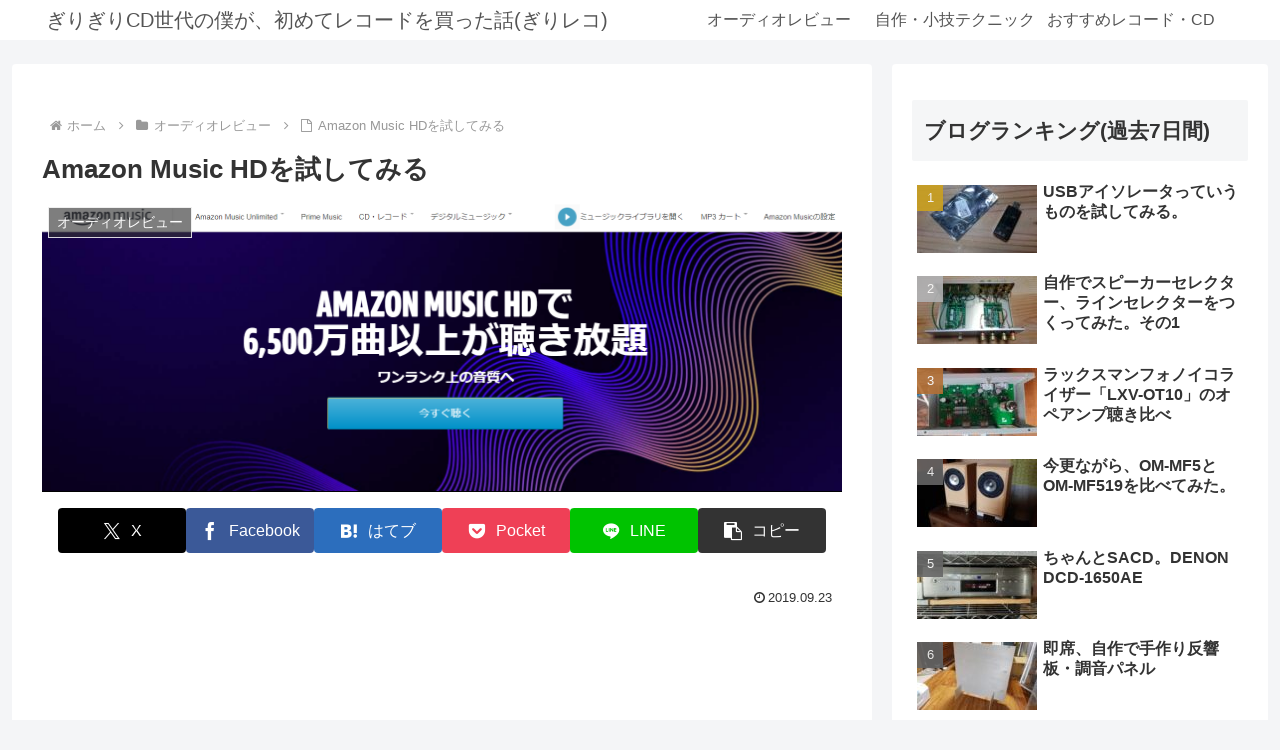

--- FILE ---
content_type: text/html; charset=utf-8
request_url: https://www.google.com/recaptcha/api2/anchor?ar=1&k=6Ld4XWAdAAAAAB1k87ZsdAE4EkOx9ItsViUu7eaj&co=aHR0cHM6Ly9hdWRpby55dXNoaW50b2thaS5jb206NDQz&hl=en&v=PoyoqOPhxBO7pBk68S4YbpHZ&size=invisible&anchor-ms=20000&execute-ms=30000&cb=tay90r9dnzbx
body_size: 48824
content:
<!DOCTYPE HTML><html dir="ltr" lang="en"><head><meta http-equiv="Content-Type" content="text/html; charset=UTF-8">
<meta http-equiv="X-UA-Compatible" content="IE=edge">
<title>reCAPTCHA</title>
<style type="text/css">
/* cyrillic-ext */
@font-face {
  font-family: 'Roboto';
  font-style: normal;
  font-weight: 400;
  font-stretch: 100%;
  src: url(//fonts.gstatic.com/s/roboto/v48/KFO7CnqEu92Fr1ME7kSn66aGLdTylUAMa3GUBHMdazTgWw.woff2) format('woff2');
  unicode-range: U+0460-052F, U+1C80-1C8A, U+20B4, U+2DE0-2DFF, U+A640-A69F, U+FE2E-FE2F;
}
/* cyrillic */
@font-face {
  font-family: 'Roboto';
  font-style: normal;
  font-weight: 400;
  font-stretch: 100%;
  src: url(//fonts.gstatic.com/s/roboto/v48/KFO7CnqEu92Fr1ME7kSn66aGLdTylUAMa3iUBHMdazTgWw.woff2) format('woff2');
  unicode-range: U+0301, U+0400-045F, U+0490-0491, U+04B0-04B1, U+2116;
}
/* greek-ext */
@font-face {
  font-family: 'Roboto';
  font-style: normal;
  font-weight: 400;
  font-stretch: 100%;
  src: url(//fonts.gstatic.com/s/roboto/v48/KFO7CnqEu92Fr1ME7kSn66aGLdTylUAMa3CUBHMdazTgWw.woff2) format('woff2');
  unicode-range: U+1F00-1FFF;
}
/* greek */
@font-face {
  font-family: 'Roboto';
  font-style: normal;
  font-weight: 400;
  font-stretch: 100%;
  src: url(//fonts.gstatic.com/s/roboto/v48/KFO7CnqEu92Fr1ME7kSn66aGLdTylUAMa3-UBHMdazTgWw.woff2) format('woff2');
  unicode-range: U+0370-0377, U+037A-037F, U+0384-038A, U+038C, U+038E-03A1, U+03A3-03FF;
}
/* math */
@font-face {
  font-family: 'Roboto';
  font-style: normal;
  font-weight: 400;
  font-stretch: 100%;
  src: url(//fonts.gstatic.com/s/roboto/v48/KFO7CnqEu92Fr1ME7kSn66aGLdTylUAMawCUBHMdazTgWw.woff2) format('woff2');
  unicode-range: U+0302-0303, U+0305, U+0307-0308, U+0310, U+0312, U+0315, U+031A, U+0326-0327, U+032C, U+032F-0330, U+0332-0333, U+0338, U+033A, U+0346, U+034D, U+0391-03A1, U+03A3-03A9, U+03B1-03C9, U+03D1, U+03D5-03D6, U+03F0-03F1, U+03F4-03F5, U+2016-2017, U+2034-2038, U+203C, U+2040, U+2043, U+2047, U+2050, U+2057, U+205F, U+2070-2071, U+2074-208E, U+2090-209C, U+20D0-20DC, U+20E1, U+20E5-20EF, U+2100-2112, U+2114-2115, U+2117-2121, U+2123-214F, U+2190, U+2192, U+2194-21AE, U+21B0-21E5, U+21F1-21F2, U+21F4-2211, U+2213-2214, U+2216-22FF, U+2308-230B, U+2310, U+2319, U+231C-2321, U+2336-237A, U+237C, U+2395, U+239B-23B7, U+23D0, U+23DC-23E1, U+2474-2475, U+25AF, U+25B3, U+25B7, U+25BD, U+25C1, U+25CA, U+25CC, U+25FB, U+266D-266F, U+27C0-27FF, U+2900-2AFF, U+2B0E-2B11, U+2B30-2B4C, U+2BFE, U+3030, U+FF5B, U+FF5D, U+1D400-1D7FF, U+1EE00-1EEFF;
}
/* symbols */
@font-face {
  font-family: 'Roboto';
  font-style: normal;
  font-weight: 400;
  font-stretch: 100%;
  src: url(//fonts.gstatic.com/s/roboto/v48/KFO7CnqEu92Fr1ME7kSn66aGLdTylUAMaxKUBHMdazTgWw.woff2) format('woff2');
  unicode-range: U+0001-000C, U+000E-001F, U+007F-009F, U+20DD-20E0, U+20E2-20E4, U+2150-218F, U+2190, U+2192, U+2194-2199, U+21AF, U+21E6-21F0, U+21F3, U+2218-2219, U+2299, U+22C4-22C6, U+2300-243F, U+2440-244A, U+2460-24FF, U+25A0-27BF, U+2800-28FF, U+2921-2922, U+2981, U+29BF, U+29EB, U+2B00-2BFF, U+4DC0-4DFF, U+FFF9-FFFB, U+10140-1018E, U+10190-1019C, U+101A0, U+101D0-101FD, U+102E0-102FB, U+10E60-10E7E, U+1D2C0-1D2D3, U+1D2E0-1D37F, U+1F000-1F0FF, U+1F100-1F1AD, U+1F1E6-1F1FF, U+1F30D-1F30F, U+1F315, U+1F31C, U+1F31E, U+1F320-1F32C, U+1F336, U+1F378, U+1F37D, U+1F382, U+1F393-1F39F, U+1F3A7-1F3A8, U+1F3AC-1F3AF, U+1F3C2, U+1F3C4-1F3C6, U+1F3CA-1F3CE, U+1F3D4-1F3E0, U+1F3ED, U+1F3F1-1F3F3, U+1F3F5-1F3F7, U+1F408, U+1F415, U+1F41F, U+1F426, U+1F43F, U+1F441-1F442, U+1F444, U+1F446-1F449, U+1F44C-1F44E, U+1F453, U+1F46A, U+1F47D, U+1F4A3, U+1F4B0, U+1F4B3, U+1F4B9, U+1F4BB, U+1F4BF, U+1F4C8-1F4CB, U+1F4D6, U+1F4DA, U+1F4DF, U+1F4E3-1F4E6, U+1F4EA-1F4ED, U+1F4F7, U+1F4F9-1F4FB, U+1F4FD-1F4FE, U+1F503, U+1F507-1F50B, U+1F50D, U+1F512-1F513, U+1F53E-1F54A, U+1F54F-1F5FA, U+1F610, U+1F650-1F67F, U+1F687, U+1F68D, U+1F691, U+1F694, U+1F698, U+1F6AD, U+1F6B2, U+1F6B9-1F6BA, U+1F6BC, U+1F6C6-1F6CF, U+1F6D3-1F6D7, U+1F6E0-1F6EA, U+1F6F0-1F6F3, U+1F6F7-1F6FC, U+1F700-1F7FF, U+1F800-1F80B, U+1F810-1F847, U+1F850-1F859, U+1F860-1F887, U+1F890-1F8AD, U+1F8B0-1F8BB, U+1F8C0-1F8C1, U+1F900-1F90B, U+1F93B, U+1F946, U+1F984, U+1F996, U+1F9E9, U+1FA00-1FA6F, U+1FA70-1FA7C, U+1FA80-1FA89, U+1FA8F-1FAC6, U+1FACE-1FADC, U+1FADF-1FAE9, U+1FAF0-1FAF8, U+1FB00-1FBFF;
}
/* vietnamese */
@font-face {
  font-family: 'Roboto';
  font-style: normal;
  font-weight: 400;
  font-stretch: 100%;
  src: url(//fonts.gstatic.com/s/roboto/v48/KFO7CnqEu92Fr1ME7kSn66aGLdTylUAMa3OUBHMdazTgWw.woff2) format('woff2');
  unicode-range: U+0102-0103, U+0110-0111, U+0128-0129, U+0168-0169, U+01A0-01A1, U+01AF-01B0, U+0300-0301, U+0303-0304, U+0308-0309, U+0323, U+0329, U+1EA0-1EF9, U+20AB;
}
/* latin-ext */
@font-face {
  font-family: 'Roboto';
  font-style: normal;
  font-weight: 400;
  font-stretch: 100%;
  src: url(//fonts.gstatic.com/s/roboto/v48/KFO7CnqEu92Fr1ME7kSn66aGLdTylUAMa3KUBHMdazTgWw.woff2) format('woff2');
  unicode-range: U+0100-02BA, U+02BD-02C5, U+02C7-02CC, U+02CE-02D7, U+02DD-02FF, U+0304, U+0308, U+0329, U+1D00-1DBF, U+1E00-1E9F, U+1EF2-1EFF, U+2020, U+20A0-20AB, U+20AD-20C0, U+2113, U+2C60-2C7F, U+A720-A7FF;
}
/* latin */
@font-face {
  font-family: 'Roboto';
  font-style: normal;
  font-weight: 400;
  font-stretch: 100%;
  src: url(//fonts.gstatic.com/s/roboto/v48/KFO7CnqEu92Fr1ME7kSn66aGLdTylUAMa3yUBHMdazQ.woff2) format('woff2');
  unicode-range: U+0000-00FF, U+0131, U+0152-0153, U+02BB-02BC, U+02C6, U+02DA, U+02DC, U+0304, U+0308, U+0329, U+2000-206F, U+20AC, U+2122, U+2191, U+2193, U+2212, U+2215, U+FEFF, U+FFFD;
}
/* cyrillic-ext */
@font-face {
  font-family: 'Roboto';
  font-style: normal;
  font-weight: 500;
  font-stretch: 100%;
  src: url(//fonts.gstatic.com/s/roboto/v48/KFO7CnqEu92Fr1ME7kSn66aGLdTylUAMa3GUBHMdazTgWw.woff2) format('woff2');
  unicode-range: U+0460-052F, U+1C80-1C8A, U+20B4, U+2DE0-2DFF, U+A640-A69F, U+FE2E-FE2F;
}
/* cyrillic */
@font-face {
  font-family: 'Roboto';
  font-style: normal;
  font-weight: 500;
  font-stretch: 100%;
  src: url(//fonts.gstatic.com/s/roboto/v48/KFO7CnqEu92Fr1ME7kSn66aGLdTylUAMa3iUBHMdazTgWw.woff2) format('woff2');
  unicode-range: U+0301, U+0400-045F, U+0490-0491, U+04B0-04B1, U+2116;
}
/* greek-ext */
@font-face {
  font-family: 'Roboto';
  font-style: normal;
  font-weight: 500;
  font-stretch: 100%;
  src: url(//fonts.gstatic.com/s/roboto/v48/KFO7CnqEu92Fr1ME7kSn66aGLdTylUAMa3CUBHMdazTgWw.woff2) format('woff2');
  unicode-range: U+1F00-1FFF;
}
/* greek */
@font-face {
  font-family: 'Roboto';
  font-style: normal;
  font-weight: 500;
  font-stretch: 100%;
  src: url(//fonts.gstatic.com/s/roboto/v48/KFO7CnqEu92Fr1ME7kSn66aGLdTylUAMa3-UBHMdazTgWw.woff2) format('woff2');
  unicode-range: U+0370-0377, U+037A-037F, U+0384-038A, U+038C, U+038E-03A1, U+03A3-03FF;
}
/* math */
@font-face {
  font-family: 'Roboto';
  font-style: normal;
  font-weight: 500;
  font-stretch: 100%;
  src: url(//fonts.gstatic.com/s/roboto/v48/KFO7CnqEu92Fr1ME7kSn66aGLdTylUAMawCUBHMdazTgWw.woff2) format('woff2');
  unicode-range: U+0302-0303, U+0305, U+0307-0308, U+0310, U+0312, U+0315, U+031A, U+0326-0327, U+032C, U+032F-0330, U+0332-0333, U+0338, U+033A, U+0346, U+034D, U+0391-03A1, U+03A3-03A9, U+03B1-03C9, U+03D1, U+03D5-03D6, U+03F0-03F1, U+03F4-03F5, U+2016-2017, U+2034-2038, U+203C, U+2040, U+2043, U+2047, U+2050, U+2057, U+205F, U+2070-2071, U+2074-208E, U+2090-209C, U+20D0-20DC, U+20E1, U+20E5-20EF, U+2100-2112, U+2114-2115, U+2117-2121, U+2123-214F, U+2190, U+2192, U+2194-21AE, U+21B0-21E5, U+21F1-21F2, U+21F4-2211, U+2213-2214, U+2216-22FF, U+2308-230B, U+2310, U+2319, U+231C-2321, U+2336-237A, U+237C, U+2395, U+239B-23B7, U+23D0, U+23DC-23E1, U+2474-2475, U+25AF, U+25B3, U+25B7, U+25BD, U+25C1, U+25CA, U+25CC, U+25FB, U+266D-266F, U+27C0-27FF, U+2900-2AFF, U+2B0E-2B11, U+2B30-2B4C, U+2BFE, U+3030, U+FF5B, U+FF5D, U+1D400-1D7FF, U+1EE00-1EEFF;
}
/* symbols */
@font-face {
  font-family: 'Roboto';
  font-style: normal;
  font-weight: 500;
  font-stretch: 100%;
  src: url(//fonts.gstatic.com/s/roboto/v48/KFO7CnqEu92Fr1ME7kSn66aGLdTylUAMaxKUBHMdazTgWw.woff2) format('woff2');
  unicode-range: U+0001-000C, U+000E-001F, U+007F-009F, U+20DD-20E0, U+20E2-20E4, U+2150-218F, U+2190, U+2192, U+2194-2199, U+21AF, U+21E6-21F0, U+21F3, U+2218-2219, U+2299, U+22C4-22C6, U+2300-243F, U+2440-244A, U+2460-24FF, U+25A0-27BF, U+2800-28FF, U+2921-2922, U+2981, U+29BF, U+29EB, U+2B00-2BFF, U+4DC0-4DFF, U+FFF9-FFFB, U+10140-1018E, U+10190-1019C, U+101A0, U+101D0-101FD, U+102E0-102FB, U+10E60-10E7E, U+1D2C0-1D2D3, U+1D2E0-1D37F, U+1F000-1F0FF, U+1F100-1F1AD, U+1F1E6-1F1FF, U+1F30D-1F30F, U+1F315, U+1F31C, U+1F31E, U+1F320-1F32C, U+1F336, U+1F378, U+1F37D, U+1F382, U+1F393-1F39F, U+1F3A7-1F3A8, U+1F3AC-1F3AF, U+1F3C2, U+1F3C4-1F3C6, U+1F3CA-1F3CE, U+1F3D4-1F3E0, U+1F3ED, U+1F3F1-1F3F3, U+1F3F5-1F3F7, U+1F408, U+1F415, U+1F41F, U+1F426, U+1F43F, U+1F441-1F442, U+1F444, U+1F446-1F449, U+1F44C-1F44E, U+1F453, U+1F46A, U+1F47D, U+1F4A3, U+1F4B0, U+1F4B3, U+1F4B9, U+1F4BB, U+1F4BF, U+1F4C8-1F4CB, U+1F4D6, U+1F4DA, U+1F4DF, U+1F4E3-1F4E6, U+1F4EA-1F4ED, U+1F4F7, U+1F4F9-1F4FB, U+1F4FD-1F4FE, U+1F503, U+1F507-1F50B, U+1F50D, U+1F512-1F513, U+1F53E-1F54A, U+1F54F-1F5FA, U+1F610, U+1F650-1F67F, U+1F687, U+1F68D, U+1F691, U+1F694, U+1F698, U+1F6AD, U+1F6B2, U+1F6B9-1F6BA, U+1F6BC, U+1F6C6-1F6CF, U+1F6D3-1F6D7, U+1F6E0-1F6EA, U+1F6F0-1F6F3, U+1F6F7-1F6FC, U+1F700-1F7FF, U+1F800-1F80B, U+1F810-1F847, U+1F850-1F859, U+1F860-1F887, U+1F890-1F8AD, U+1F8B0-1F8BB, U+1F8C0-1F8C1, U+1F900-1F90B, U+1F93B, U+1F946, U+1F984, U+1F996, U+1F9E9, U+1FA00-1FA6F, U+1FA70-1FA7C, U+1FA80-1FA89, U+1FA8F-1FAC6, U+1FACE-1FADC, U+1FADF-1FAE9, U+1FAF0-1FAF8, U+1FB00-1FBFF;
}
/* vietnamese */
@font-face {
  font-family: 'Roboto';
  font-style: normal;
  font-weight: 500;
  font-stretch: 100%;
  src: url(//fonts.gstatic.com/s/roboto/v48/KFO7CnqEu92Fr1ME7kSn66aGLdTylUAMa3OUBHMdazTgWw.woff2) format('woff2');
  unicode-range: U+0102-0103, U+0110-0111, U+0128-0129, U+0168-0169, U+01A0-01A1, U+01AF-01B0, U+0300-0301, U+0303-0304, U+0308-0309, U+0323, U+0329, U+1EA0-1EF9, U+20AB;
}
/* latin-ext */
@font-face {
  font-family: 'Roboto';
  font-style: normal;
  font-weight: 500;
  font-stretch: 100%;
  src: url(//fonts.gstatic.com/s/roboto/v48/KFO7CnqEu92Fr1ME7kSn66aGLdTylUAMa3KUBHMdazTgWw.woff2) format('woff2');
  unicode-range: U+0100-02BA, U+02BD-02C5, U+02C7-02CC, U+02CE-02D7, U+02DD-02FF, U+0304, U+0308, U+0329, U+1D00-1DBF, U+1E00-1E9F, U+1EF2-1EFF, U+2020, U+20A0-20AB, U+20AD-20C0, U+2113, U+2C60-2C7F, U+A720-A7FF;
}
/* latin */
@font-face {
  font-family: 'Roboto';
  font-style: normal;
  font-weight: 500;
  font-stretch: 100%;
  src: url(//fonts.gstatic.com/s/roboto/v48/KFO7CnqEu92Fr1ME7kSn66aGLdTylUAMa3yUBHMdazQ.woff2) format('woff2');
  unicode-range: U+0000-00FF, U+0131, U+0152-0153, U+02BB-02BC, U+02C6, U+02DA, U+02DC, U+0304, U+0308, U+0329, U+2000-206F, U+20AC, U+2122, U+2191, U+2193, U+2212, U+2215, U+FEFF, U+FFFD;
}
/* cyrillic-ext */
@font-face {
  font-family: 'Roboto';
  font-style: normal;
  font-weight: 900;
  font-stretch: 100%;
  src: url(//fonts.gstatic.com/s/roboto/v48/KFO7CnqEu92Fr1ME7kSn66aGLdTylUAMa3GUBHMdazTgWw.woff2) format('woff2');
  unicode-range: U+0460-052F, U+1C80-1C8A, U+20B4, U+2DE0-2DFF, U+A640-A69F, U+FE2E-FE2F;
}
/* cyrillic */
@font-face {
  font-family: 'Roboto';
  font-style: normal;
  font-weight: 900;
  font-stretch: 100%;
  src: url(//fonts.gstatic.com/s/roboto/v48/KFO7CnqEu92Fr1ME7kSn66aGLdTylUAMa3iUBHMdazTgWw.woff2) format('woff2');
  unicode-range: U+0301, U+0400-045F, U+0490-0491, U+04B0-04B1, U+2116;
}
/* greek-ext */
@font-face {
  font-family: 'Roboto';
  font-style: normal;
  font-weight: 900;
  font-stretch: 100%;
  src: url(//fonts.gstatic.com/s/roboto/v48/KFO7CnqEu92Fr1ME7kSn66aGLdTylUAMa3CUBHMdazTgWw.woff2) format('woff2');
  unicode-range: U+1F00-1FFF;
}
/* greek */
@font-face {
  font-family: 'Roboto';
  font-style: normal;
  font-weight: 900;
  font-stretch: 100%;
  src: url(//fonts.gstatic.com/s/roboto/v48/KFO7CnqEu92Fr1ME7kSn66aGLdTylUAMa3-UBHMdazTgWw.woff2) format('woff2');
  unicode-range: U+0370-0377, U+037A-037F, U+0384-038A, U+038C, U+038E-03A1, U+03A3-03FF;
}
/* math */
@font-face {
  font-family: 'Roboto';
  font-style: normal;
  font-weight: 900;
  font-stretch: 100%;
  src: url(//fonts.gstatic.com/s/roboto/v48/KFO7CnqEu92Fr1ME7kSn66aGLdTylUAMawCUBHMdazTgWw.woff2) format('woff2');
  unicode-range: U+0302-0303, U+0305, U+0307-0308, U+0310, U+0312, U+0315, U+031A, U+0326-0327, U+032C, U+032F-0330, U+0332-0333, U+0338, U+033A, U+0346, U+034D, U+0391-03A1, U+03A3-03A9, U+03B1-03C9, U+03D1, U+03D5-03D6, U+03F0-03F1, U+03F4-03F5, U+2016-2017, U+2034-2038, U+203C, U+2040, U+2043, U+2047, U+2050, U+2057, U+205F, U+2070-2071, U+2074-208E, U+2090-209C, U+20D0-20DC, U+20E1, U+20E5-20EF, U+2100-2112, U+2114-2115, U+2117-2121, U+2123-214F, U+2190, U+2192, U+2194-21AE, U+21B0-21E5, U+21F1-21F2, U+21F4-2211, U+2213-2214, U+2216-22FF, U+2308-230B, U+2310, U+2319, U+231C-2321, U+2336-237A, U+237C, U+2395, U+239B-23B7, U+23D0, U+23DC-23E1, U+2474-2475, U+25AF, U+25B3, U+25B7, U+25BD, U+25C1, U+25CA, U+25CC, U+25FB, U+266D-266F, U+27C0-27FF, U+2900-2AFF, U+2B0E-2B11, U+2B30-2B4C, U+2BFE, U+3030, U+FF5B, U+FF5D, U+1D400-1D7FF, U+1EE00-1EEFF;
}
/* symbols */
@font-face {
  font-family: 'Roboto';
  font-style: normal;
  font-weight: 900;
  font-stretch: 100%;
  src: url(//fonts.gstatic.com/s/roboto/v48/KFO7CnqEu92Fr1ME7kSn66aGLdTylUAMaxKUBHMdazTgWw.woff2) format('woff2');
  unicode-range: U+0001-000C, U+000E-001F, U+007F-009F, U+20DD-20E0, U+20E2-20E4, U+2150-218F, U+2190, U+2192, U+2194-2199, U+21AF, U+21E6-21F0, U+21F3, U+2218-2219, U+2299, U+22C4-22C6, U+2300-243F, U+2440-244A, U+2460-24FF, U+25A0-27BF, U+2800-28FF, U+2921-2922, U+2981, U+29BF, U+29EB, U+2B00-2BFF, U+4DC0-4DFF, U+FFF9-FFFB, U+10140-1018E, U+10190-1019C, U+101A0, U+101D0-101FD, U+102E0-102FB, U+10E60-10E7E, U+1D2C0-1D2D3, U+1D2E0-1D37F, U+1F000-1F0FF, U+1F100-1F1AD, U+1F1E6-1F1FF, U+1F30D-1F30F, U+1F315, U+1F31C, U+1F31E, U+1F320-1F32C, U+1F336, U+1F378, U+1F37D, U+1F382, U+1F393-1F39F, U+1F3A7-1F3A8, U+1F3AC-1F3AF, U+1F3C2, U+1F3C4-1F3C6, U+1F3CA-1F3CE, U+1F3D4-1F3E0, U+1F3ED, U+1F3F1-1F3F3, U+1F3F5-1F3F7, U+1F408, U+1F415, U+1F41F, U+1F426, U+1F43F, U+1F441-1F442, U+1F444, U+1F446-1F449, U+1F44C-1F44E, U+1F453, U+1F46A, U+1F47D, U+1F4A3, U+1F4B0, U+1F4B3, U+1F4B9, U+1F4BB, U+1F4BF, U+1F4C8-1F4CB, U+1F4D6, U+1F4DA, U+1F4DF, U+1F4E3-1F4E6, U+1F4EA-1F4ED, U+1F4F7, U+1F4F9-1F4FB, U+1F4FD-1F4FE, U+1F503, U+1F507-1F50B, U+1F50D, U+1F512-1F513, U+1F53E-1F54A, U+1F54F-1F5FA, U+1F610, U+1F650-1F67F, U+1F687, U+1F68D, U+1F691, U+1F694, U+1F698, U+1F6AD, U+1F6B2, U+1F6B9-1F6BA, U+1F6BC, U+1F6C6-1F6CF, U+1F6D3-1F6D7, U+1F6E0-1F6EA, U+1F6F0-1F6F3, U+1F6F7-1F6FC, U+1F700-1F7FF, U+1F800-1F80B, U+1F810-1F847, U+1F850-1F859, U+1F860-1F887, U+1F890-1F8AD, U+1F8B0-1F8BB, U+1F8C0-1F8C1, U+1F900-1F90B, U+1F93B, U+1F946, U+1F984, U+1F996, U+1F9E9, U+1FA00-1FA6F, U+1FA70-1FA7C, U+1FA80-1FA89, U+1FA8F-1FAC6, U+1FACE-1FADC, U+1FADF-1FAE9, U+1FAF0-1FAF8, U+1FB00-1FBFF;
}
/* vietnamese */
@font-face {
  font-family: 'Roboto';
  font-style: normal;
  font-weight: 900;
  font-stretch: 100%;
  src: url(//fonts.gstatic.com/s/roboto/v48/KFO7CnqEu92Fr1ME7kSn66aGLdTylUAMa3OUBHMdazTgWw.woff2) format('woff2');
  unicode-range: U+0102-0103, U+0110-0111, U+0128-0129, U+0168-0169, U+01A0-01A1, U+01AF-01B0, U+0300-0301, U+0303-0304, U+0308-0309, U+0323, U+0329, U+1EA0-1EF9, U+20AB;
}
/* latin-ext */
@font-face {
  font-family: 'Roboto';
  font-style: normal;
  font-weight: 900;
  font-stretch: 100%;
  src: url(//fonts.gstatic.com/s/roboto/v48/KFO7CnqEu92Fr1ME7kSn66aGLdTylUAMa3KUBHMdazTgWw.woff2) format('woff2');
  unicode-range: U+0100-02BA, U+02BD-02C5, U+02C7-02CC, U+02CE-02D7, U+02DD-02FF, U+0304, U+0308, U+0329, U+1D00-1DBF, U+1E00-1E9F, U+1EF2-1EFF, U+2020, U+20A0-20AB, U+20AD-20C0, U+2113, U+2C60-2C7F, U+A720-A7FF;
}
/* latin */
@font-face {
  font-family: 'Roboto';
  font-style: normal;
  font-weight: 900;
  font-stretch: 100%;
  src: url(//fonts.gstatic.com/s/roboto/v48/KFO7CnqEu92Fr1ME7kSn66aGLdTylUAMa3yUBHMdazQ.woff2) format('woff2');
  unicode-range: U+0000-00FF, U+0131, U+0152-0153, U+02BB-02BC, U+02C6, U+02DA, U+02DC, U+0304, U+0308, U+0329, U+2000-206F, U+20AC, U+2122, U+2191, U+2193, U+2212, U+2215, U+FEFF, U+FFFD;
}

</style>
<link rel="stylesheet" type="text/css" href="https://www.gstatic.com/recaptcha/releases/PoyoqOPhxBO7pBk68S4YbpHZ/styles__ltr.css">
<script nonce="j-tjdvHHudeyo5fJu9LXQg" type="text/javascript">window['__recaptcha_api'] = 'https://www.google.com/recaptcha/api2/';</script>
<script type="text/javascript" src="https://www.gstatic.com/recaptcha/releases/PoyoqOPhxBO7pBk68S4YbpHZ/recaptcha__en.js" nonce="j-tjdvHHudeyo5fJu9LXQg">
      
    </script></head>
<body><div id="rc-anchor-alert" class="rc-anchor-alert"></div>
<input type="hidden" id="recaptcha-token" value="[base64]">
<script type="text/javascript" nonce="j-tjdvHHudeyo5fJu9LXQg">
      recaptcha.anchor.Main.init("[\x22ainput\x22,[\x22bgdata\x22,\x22\x22,\[base64]/[base64]/[base64]/[base64]/[base64]/UltsKytdPUU6KEU8MjA0OD9SW2wrK109RT4+NnwxOTI6KChFJjY0NTEyKT09NTUyOTYmJk0rMTxjLmxlbmd0aCYmKGMuY2hhckNvZGVBdChNKzEpJjY0NTEyKT09NTYzMjA/[base64]/[base64]/[base64]/[base64]/[base64]/[base64]/[base64]\x22,\[base64]\\u003d\x22,\x22DSPCpkMPwpbCj8KHccKkIG7CgcKgwp48w4LDsTRLwpRCIgbCg2PCgDZvwrsBwrxYw5ZHYE/CvcKgw6MxZAxsWX4AbmB7dsOEWQISw5Nrw5/CucO9wpFYAGNtw7MHLBhlwovDq8OkDVTCgW1qCsKydmBoccOnw4TDmcOswp8pFMKMUXYjFsK0eMOfwogYasKbRwPCs8KdwrTDr8OwJ8O5QRTDm8Kmw7XCiyXDscKkw71hw4ozwpHDmsKfw7s9LD8oaMKfw54qw6/[base64]/w6VJInfCpinCjH5wwoxVw4ZNw7dRTkFOwrk+H8OLw5l9woBsEXzCgcOcw7/DoMOHwrwSbhLDhhwPG8OwSsOIw68TwrrCpsObK8ORw6/DkWbDsR/CslbCtEDDhMKSBErDqQpnBVDChsOnwqrDl8Klwq/CvcOdwprDkDtXeCxrwrHDrxlMY2oSCUspUsOswobClREvwrXDnz1NwopHRMKfHsOrwqXCncODRgnDkMK9EVImwr3DicOHUgkFw49HScOqwp3DjMOTwqc7w6lRw5/Cl8KYGsO0K0UILcOkwoUzwrDCucKbXMOXwrfDiWzDtsK7dMKyUcK0w4Jbw4XDhRNqw5LDnsOGw73DklHCksOndsK6P29UMwI/ZxNTw7Foc8KHIMO2w4DChcOBw7PDqxbDhMKuAlrCoELCtsOzwo50Gx0gwr10w7l4w43CscO3w7rDu8KZRMOYE3UQw6IQwrZpwp4Nw7/Do8OhbRzCvcKNfmnCshzDswrDo8OfwqLCsMOkUcKyR8Oow78pP8OzMcKAw4MUVGbDo0LDn8Ojw53DpGICN8KSw5YGQ0UTXzMVw4vCq1jCmlgwPlXDg0LCj8KNw6HDhcOGw5DCoXhlworDoEHDocOXw6TDvnViw59YIsOuw7LCl0kZwp/DtMKKw7pZwofDrknDpk3DuEvCsMOfwo/Drw7DlMKET8OQWCvDkMOkXcK5KUtIZsKbf8OVw5rDsMKNa8KMwo/[base64]/Di8ONJ8K4cMKhWSLDtsKcXBjCm8KdG3IXN8Oew6nCuz7DiW0SEcK0RlnCvsKhfhE4QcO0w4XDisO+bGBPwrzDtyHCgsKFwoXCh8OQw4M/[base64]/Z8KXYlfDncKWfm3DnMK3w5JQCF91O8OgGsKZPTlnFVjDtkPCsA84w77Do8ORwoZXUy3CpVhwBcK/[base64]/[base64]/DrnIMw4PCs8OgwoF/[base64]/DuU7DsVjCrWEsecOew4NlwpN0wrEgNATCh8OyDSQ0UcOPCngvwqALJFjCpMKEwoo1ZMOmwrU/w5nDp8K1w4k0w73CohPCh8Osw7kPw4/DmsK0wrBuwroHdMOLI8K/OmZTw7nDmcOOw73DoX7DsAMJwrTDsnx+FsKEDmYbw70EwpN1TwrDuEdFw7ENwr3CisOOwoDDhnY1H8Kiw6LDv8KJNcOYbsOvw4Q9w6XCucOWZcOjW8ODUsK5SzjCtTdKw5XDv8KswqXDhTvCm8O4w75hFGnDm1d2w61RTlnCiwDDrMO/Vnh5TMKFGcKFwpTDuG54w7fDmBTDsR3DmsOwwoA2b3XCnsKYT01TwoQ7wpoww4vCh8KnVwZ8wpbDvsKow70cSyHDucKsw7DCi3VIw4XDicKoIBptSMOTFsOww57DqTPDlMKPwrLCqMOcO8ODe8K5SsOgwpjCqA/DgktBwrPChhlTZxl1wqEqS1whw67ComDDt8KuI8O9aMO0XcO2wq/Dg8K8WMOiwq7Cq8OSYcO0w4HDusKCPxTDhy3DrVXDojhbJyc0wovDry3CncKNw4rCocOuw79hL8KTw6pXEjV9wpp4w512wpzDp1k2wqLCiw4TMcO4wozCiMKdNw/Dl8O4JMKcMsKSFBdiQmbCscKsdcK0w5l/[base64]/[base64]/[base64]/Duk3DrMKCa8Oiwp5qwqjDrsO0w4LDv8ODJkVGfGrDsWArwr7DpQ8CesKnH8K1wrbDgMOnwrfChMKswqkbJsKywqzCosK6ZMKTw7ocTsKjw67ChsOOcsKxTT/DiEDClcOpwpN5J1t1XcONw6/ClcKxwpprw5Zvw507wrB5wqUWw6RUBMKYBnUgwo3CrMOBwpDDpMK9TB0VwrHDgMOJw7dpXT/DiMOpwrgheMKTeglODsKhIQBGwpVhP8OWDy5fccKCwrNiH8KOYgLCt0Y6w6JywpzDk8OMw5nCum/CucKFFMKswpjCsMK0eXXDtcK/[base64]/wqPDhVLCvEJjw71Qf8ODQUjDmcOkdcOOKgbDpClBw6rCjUjCl8Ohw7jCjm1DFCrDoMKqw6ZHKsKLw5hdwo/CqmPDvRcPw6Erw5AKwpXDiQpSw6kqNcKicStbVynDuMO4ag/CjsOxwqNLwq1Dw6jDu8OQw6BoQ8OZw7IqQRvDp8Khw5AtwosJYcOuwrICHsKDwq/Dn3rDkG3DtsOjwokAUU8Gw55FXsK8Ul8NwqkREsKIwovCrHpjDsKAQsKtXcKlCMOvDS7DiAfDgcKGUsKYIWdDw7VmJAvDmcKPwrMYXsK2H8Kvw7TDmDPCvQ3DkjdaTMK4KcKLwp/Dgm3CgShJKiDDsQc7w6YRw7Rgw7PCjF/DmsODDQfDlsOMwqRrPsKuwozCpWvDvcK1wpUMwpdVf8KbesOEHcKFOMKVDsKiLW3CqGbDnsOIw7nDvH3CmDEQwpsQC3bCsMKcwqvDtMKjZEvDvkLDmcKSw43CnixDH8Ovw45Xw7nCgjnDksKqw79KwowxcG/[base64]/CsjEQLTtVw6bCiStSYi3CgnMgwofCskQdEcKLNMKRwqXDuRFTwoUWwpLCl8KIwojDviI1wr0Iw6ltwp3CpBJQw5JGHiwgw6s5KMO2w47Dk3Erw5kXIMOEwq/ChsOiwo7CtThzbmBNMDjCnMKxWxPDqRNKRcOlKcOmw5Mzw7HDpcO3HGBxRsKDIMONS8Ozw6o7wrDDucO+H8K2NcOew6ZtQmVHw5ojwopoUBEwM2/CgsKLb2vDtMK2wpTCvQ/CpsK2worDqxEuVAAaw7vDmMOHKEopw5VuNB4CBz3DkBQBw5PCicO3EmwpWEslw7PCrQLCrB3Cj8KCw73DhhoQw79Fw7QgBMOlw6TDg01Mwp83Ikw5w5Ugf8K0PDPDoFkiw60dwqbCiFtJMjV0wo4aSsOyOGN7AMKLQMK/GmFQw4XDlcKMwo8yAHjCjSXCmWPDrkluCw7DqRLCj8KwLsOuwpE9RzY6wpEyKHLDkxI5eHwXNho2WAUTw6RCw65IwokmWMKhV8O2U0bCuj55MCnCkcO5worDl8OiwrB6bMO8JkPCt3/[base64]/ClsKDwp1YCMKRw7hOwpzCnWzDgMOaJhrCmV43fyjCgMOnJsKfw5wTw5TDpcKFw43DncKIMcOBwrh0w63CuHPChcOXwpfCksK4wrx3wq5zQHELwpkIMMKsNMOmwqM/w7rCp8OMwqYdLSrDhcO2wpfCt0TDl8K+AcOzw5vDgsOpwo7DuMKpw6nCkQomeHceIcKsZGzDjHPCiwBWAXs/YcO0w6PDvMKBJsK+w6g5IcKLOMKYw6Nxw4wsP8KWw6FQwpPCgVkvWiIFwrzCsXrDssKpO2/CgMKFwpcMwrzCpC/Dgi4/w6MvJsOLwr5lwr0hLSvCssKPw7I1wprDuifDlXRpRUbCs8KidB8KwrkMwpdYVwrDgRXDtMK3w6MPw7bDhx8iw6swwopiCX3CjcKqwoIHwo00wrwJw4gUwpY9w6keX1wgwoXCq17DscKtwqPCvUFkBcO1w5/Dr8KpIHYVEivCkcKrZDXCoMOIb8OxwqTCoDl6H8K/w6A0CMOsw7J3dMKgC8Kxdmt+wovDjsOnwqvCkVsswqRBw6HDjTrDtcKlZlV2w4Rqw5wVJC3DhMK0VmTCsWgtwqRCw6ESbsO1VSQ/w6HCh8KJGcKnw6Zow5JtUTYYfSnDnXYWBMOOTzbDm8OVTMK/S0o/[base64]/Do8OLOgB5w6/DnMOfwoI9w7vCoMO/wq3DjcK5fw/DilHDt0jDlwzDsMOxGV7Cj0YrVcKHw481C8KadMO9w4pBw5TDh07CiRATw7vDnMO/wo9TBcKtAy1DLcOAKQHCnDjDjsKBc349I8OeZGYowpthWjDDh18YHXDCn8Oow7EfU0LDvnbCl1/CuRgbw4QIw4DDoMKJwq/CjMKDw4XDtWLCh8KtI0/CuMOxPMK/wrArDcKCRcOxw4sfw78kLSrDlQrDlg4abcKNJl/[base64]/Jz48wpHCkj5oe8KsworConYjaRoyw7PDoMO0LcOlwrDCmxt+X8K6Gk7DsXjCqlhVw7UTTMOGB8O7wrrCuDXDmQpFScKzw7dvZcO/w77CpMKzwqxjN0EqwpXClsOkSyJPShPCoRcPbcOhbcKgI0RewrvDul7Dm8K6UMK2f8KXZsKKTMOJdcK0wo5pwrQ4E0XDklgpaX3CkRvDhg1UwqoVATdmAToDEArCscKPccOnBMKew4fDiSDCugTCrMOHwoTDj2F6w5fCncOLw6gBKMKiacOlwp3CkhnCgi/[base64]/wpLCjgzDsG9Vw5M6ecKjA8Ogw6vCphnDiEHCvhrDslUsW2UUw6oDwoXCmFo2esK4csO8wpRvIC4iwp5GfWDDvHLDosKTwrXCksKVwoANw5J/[base64]/wqp1w7fDvcOOw4DCn3HDsMKKw7M0GsOwSgPDvMOVw4tbNXt/[base64]/Dh013woYKw49Iw6LDvGI4wqzDiMOJw4Z4wrjDgcKWw5s/[base64]/CgTIBwpfDhUjCukcdwq3CtsOvwqwKGwfDlsKVwoQRMsKEXcKYwopSC8OYLRU4dnDCusK2e8OyZ8OHEwYEc8O9bMOHZ3BFEyfCrsOWwoc8H8OIHWcOTTFXwr3Ds8KwTF/Dg3TCqTPDmnjCmcK3w5NpD8O1wpPDiDLCjcOgEFbComkEDA1ORsO5dcKyRx/DrilWw5cNBzXDuMKTw6jDkMOqCyVZw5/DsWMRRiXDv8OnwrbCg8Oawp3Cm8KPw47ChcOjwpRTanbCmsKXMX09CsOmw5U5w53DmcOHw6fDqk/DrMKIwoTCosKnwrkFe8KPB2rDlcOtVsOwRcOUw5zDow9Hwq1xwphudMKcCFXDpcOKw7jCsl/DjsOOwpzCtMKrShESw43CucKTwqXDnWdow4N8bMOMw4YSIcKRwqZXwqdVe0RBcXDDjCViVVpJwr9zwpvDusKywqXDmRdpwrdPwqZXGnQzw4jDsMOzXMKVccKccsKiWl4awoZaw4jDnR3DtS/CsC8cIsKCwqxdGMOHwrZewqXDnEPDiDgBwqnDn8Kdwo3CqcOYUMKSwqnDssKCw6t6PsKZKxJOw67DisO6wpfCmygCCioxPsKqAD3ChsOSQDLDsMOqw67DvcKew5XClMODRcOewrzDucKgTcKQQcOKwq8CDkvCi3JSdsKIw53Dk8KWc8OAR8Omw40HDE/CiRPDgz9kDQM1XnlxGXMpwq4Vw59OwrnCkMK5NMOCw53DmQIxFnsDAMKnfxzCvsKew4jDisOlKznCjMKrJmjDocObMGzDkhRSwqjCk2gwwojDvRdBBBXCmMOKLihaWi9Hw4zDs2plVx94woUSa8O/[base64]/CtGIMXsKFw4nDu8KDOcOMI8O6d8KWw4HCoVPDkCTDocKWWsKMwqBdwpPDsD5mT07DgVHCkGtUEHtHwpjDon7DuMOjIxPDj8KmRsK5XsKgc0/CisKgw77DlcKoFXjCqF7DsnM2w7nCvsKHw77CkMOiwqk2a1vCu8K4wpNbD8Ogw5nDkzXDnMOuwrbDj2hIFMOlwrE6UsKgw5HCqCdxTX7CoFAmw5vDocKbw7wfXCzCuCRUw5zDpFQpJmjDuEZ1a8OPwqBDLcOmdgxVw6zCs8K0w5/DmsOgw7XDjUvDi8ODwpDCnUvDt8ORw43Cm8O/w4l+FjXDqMKAw7jDl8OtOxcSK0XDvcOmwoUxX8OkZcO+w5xBIsKjw4xSwovCq8O/w7HCm8K9wpXCu1HDpg/CjXbDocOWUsKZbsODbsO/wrnCgMOrNlfDtVg2woB5w44HwqXDgMKqwplEw6fCqXY1cFoswrwsw4TDli7CkHpQwpbClj50EXzDkVhZwqvDqmrDmMOrHXpuGsKrw6/ChMOgw48rAcOZw7HCt23Clx3DiGYpw4BBYXEew6BOwr8dw7stCcKDbD/Di8Ovew/DkjDCni/DlsKBZwMbw4LCg8OidjjDusKDRMKbwp0YaMKEwr00RV1LVxYJw5XCuMOwTsKWw6vDkcOkYMOHw7RTDMOaAG7CpGLDskjCp8KQwpzDmzMbwpBlEMK8KcO/BcKbH8OcZDvDm8Oywqk7KyPDogRgw7jCkQxgw7trPn8Kw54Sw51aw5LCqMKARMKMbjINw5U1C8KEwoLCs8OJUEvCkksrw74Dw6HDvsO8J3DCi8OAS1bCqsKKwr/[base64]/CucKiDVrDj8KKcMOzEsOdOCzDpMO3wpnCtDMIazLDvcKXX8OPwq8hQTHDo0NhwprCpSXCrX7DvcOpYMOUQHbDmj/Ctz/DoMOtw6/[base64]/[base64]/DgMKBKEfCkGTCs3FhEMOVcsOSHW5aDgbDmXEIw7h3woLDhlIAwqkew5tpWxzDmMKXwqnDocKeQ8OOGcO3YH/Dqw3CgxbCuMOSIiXCgMOFIi1cw4PDokvClMKpwq7DjRPCk2YNwqtbDsOuYFQjwqYhOmDCqMKXw75Fw7ApZAnDlX15w5YMwqHDrkPDksKDw7RqITXDhznCl8KiIcK/w5xJw749F8Oxw6DCiHrDthvDpcOSYsKdF3jCgEQgLMOgZBUaw7vCnMOHeifCt8KOwoRIbzzDi8KUwqPDjsOmw7gPGnjCvlTDmsKJES9sCsOzGMK0w6bCg8KeIUsEwq0JwpXChsOnMcKWXsK6wossV1jCrkg/MMKYwpBiw4vDicOBdMKOwp7CtSp6X0fDrsOewqXCkWfChsO5ecOwdMORbTDCtcOKwpDDncKXwprDpsKkcwfDqw9Gwr4MQMKjJMOGEB/CnAg6ezoowrrClw0mbQN9UMK9H8KIwroiw4ExfMKjYzXDjXLCt8KFT0HCgTV/CMOYwqjCoUjCpsKSw4ZmBy3CssOUwpXDqH8rw7jCq1HDkMO+w5TCjg3Dsm/DscOAw7pIB8OEPsK2w6NaRxTCsVUxTMOYwrIvwqvDq3fDl1/Dj8OQwoLDiWDCt8K/w4/[base64]/w5XCl8OEwpDDqsOAdQvCgsKDKsKewqvCih8eNsOQw5/CuMKcwqXCpGbDl8OJDjZ8TcOqNcKUcg5tL8OiBQ3Cr8KWFCwzw4QEYGlTwo/CocOmw63DtcOkbzFFw7gtwp0hw7zDvwsow5omwpTCucKESMKSwo/CkkDCqMKDBzEwesKhw7HCj1QyRx/Ch13Do3wRwpzDuMKzPEzCpj4oK8O4w73CqmzDmsOdwoNFwpx2LEgMJHBow7jCqsKlwpJDNEzDoBnDkMOAw4rDszTDtcO6AQfDiMKRFcKJSsKRwoTCmQvDu8K5w43CrULDq8KLw4TDusO7w5ZOw7kLOsO9YgfCqsK3wr7CjUzCkMOHw53DvAcAGMOew6/DjyPCs2TDjsKQDlPDgTDCl8OWEXPCnwcAR8K3w5fDjTAtKBXCosKLw7g1V1Qwwp/[base64]/DlBMIPj/Dl8Kew4zDt8Odwp7Dg8OEwoTCoVc6w7HDncKtw5nDhmJUE8OWJQUUBmHCny3DgULDscKgXMOmeTk3EsONw6lWUsOIC8ONwrEcOcKtwobDscKFwpB9Gnx+IXQ4w4zCkRUIJsObdH3CjcKbXmzDgnLCksOQw795w6HDvsOkwrQETsKEw6dbwp/[base64]/CvSVCw6hDw7JPwp9JQMKtwroJK2bCiMOoe2PCoUIYJwMndQvDpMKtw73CucO4wq3Cn1fDmyZwPzfDmnVXCcKIw67Dg8KewovCpsO8WsOSBQTCgsKYw74IwpVUAsO6CcOPZcKZw6ReABEXY8K+V8KzwrPCpHYVFnrDn8KeIhZJBMKKIMOZUwETIMOZwrxBw4sVIG/CsTZLwpLDuWlbdD4awrTDmMK7woJUPFPDoMOxwpA8UCh6w6YJw5BIJcKWSyfCnsOUwqDCuAYvVcO6wo85wqgzTMKNO8O+wqo7NWQ2QcKZwrDCvnfCigxgw5Bcwo/Cu8OBw4VsWhTCpnMswpEmwp3Dr8O7U0JvwqLCqm4lBBwOw7/[base64]/DjEDDvS4Qw64ZwpHDlHBPw7PDm8O4wrAgC3zCumjDqcKxHHnDkcKtwrkSKcOIw4bDjiEfw6g8wr/CgcOlw68Gw5RlI0jCiBgnw4g6wprDrsOCGUnCqUUjFH/CocOVwqkkw5bCjCbDpcK0w4PCgcKvemwXwpcfwqJkAMK9fsOrw7bDvcO6wp3DocKLwroOaR/DqX1AAlZow599DsKdw7N4wpRswqDCo8KzUsKWWzTCmFTCmUrCnMOydB0Sw7vCgsOwf0zDllgYwojClsKlw5vDqFFOwpU0GTPCqMO9w4QAw75Rw59lwo3CgijDk8OKeCDDrlolMgvDo8O4w5/Ch8KBRnV9w6fDrMOrw6NFw6Eawop3FzfDmGnDi8KIwrTDpsKww6whw5TChUTCqCQew7/Cn8K6VllCw6cfw67CmD4Kc8ObZcOnTMOVQcOvwrjDrG/DlsKww5nCtwRPPMKtfcKiEzLDiVp5ecOUC8KlwpXDpSMAWAHDnMK7woTDh8KtwqMmJxrCmSbCgVgkGlx4wr56M8Ofw4nDncKfwqzCksOKw5vCnsKdF8KBw6syAsKEPTNDZG/CmcOnw6Ikwpg2wqcFYcOOwqzCjD9ewqp5VVNuwqcRw6hlKMK8RMOCw6nCisOFw7Jzw5vCtsOzwrPDlcOaQizDmTrDtQkxXm14I2XCg8KWTcKeR8OZP8O6OcKyfMOiJMKuw4jDvhpyUMK1MD4jw7zChzHCtMObwonCpQfDhR0Fw5IfwpXDpxoAwq/ChcK0wrvDnjzDuk7DlGHCnkchw6/Dg3sRLcKleDLDl8OyGcKKw6vCqT8WQMO/Dk7CvTrCuhA5wpBxw6HCrxbDi1HDtE/[base64]/wqAQOsOfw4QTLl5rVFrDoUDDqsKGw7DCmgLCn8KgGDXDrcKbw7XCoMOyw7bCoMKzwq85wrs0wrgTYSZJw5gVwpRfwqbCo3LCt2VtfBguwpbDvgtfw5DDusOxw7LDsy48FcKdwpYrw4/CoMKtQsKBClXCijbChjPCvC8ww7R7wpDDjCBeQcOhWMKfVMKmwr93Mm5WbjDDi8OvB0Z/wofDmnjDoB3CncO6RMOyw74LwrxcwrMJw7XCpwbCviVaZhoyYz/CuTjDpFvDnwd2OcOtwq1tw6vDvAfCicKxwpnDqcKzbmTCqsKZwqEEwqXCjsOnwp8Vc8ORdMKtwqHCmcOew4V/[base64]/WMKaRB9PWSTCj8OKwpQ3SsKgw78lXMKrwpV1K8OjFMOnQcO/LMKGwoTDuH3DgcKXBTosW8ONwp8hwrHCtRNyZ8Kmw6cNG0XCqRwLBgUsZzjDs8KGw4LClyDCncOAw4BCw44owoJ1NsKOwox/[base64]/wonDocKCFcKNwqLDjCwUw7Mmw5Vkwr7DqlHCnsOARMOcesKELsOII8KZSMOIw7XCty7DisKfw7zDp0/CsHTDuBPCplvCpMKTwpVhPMOYHMKlMcK5w7xyw4RDwrsQwpxJw5MOwoJrGX5CF8K3wqIWwoPClCErOgwCw6HCqmwvw68dw7Q1wqDDkcOsw57CkTJHw5cfKMKPZ8OlRcKse8O/a3nDkVFiTCMPwq/ChsORasODECLDocKRasOWw4F0wp/CrlfCgcOGwpHCr07DusKVwrLCjFXDmHPCkcKMw5/[base64]/CrsK2w6t6wrXCmsKFw6HCk8KXwrECwrvCtRRwwpvCgsOgw4zCjcO2w6vDkwIKwoxSw5HDksOXwr/DmlzCnsOww5dYCAhEA0TDiklVcDXDkhjCsyhDdMOYwo/Dj27Cg3VaJcOYw7xcEcOHMgjCqcOVwr1rcsOrIAjDssKmwoXCncKIwpTCng3CnmMuSg4Mw6vDksOqUMKzalYZD8Kgw7E6w77Cv8OMw7/[base64]/DvcOGw4bCmsOEXEZ4JwUewp8GCgrCo0Fnw5bCv0QpcmPDmsKnES0GP2/CrMO9w7EbwqPDtEnDgSnDlDzCu8KDVEwPD3geHXUGT8KHw6NWLQ4QZMOsdcOzIsODw5JiZE47SHhOwrHCusOvZXk5GDHDrMK+w4E/w7bCoTdsw70YSxM9DcKTwq4MLsKQOHtSwpDDuMKAwqQpwoAAw5QKAsO2w6jCuMObIMKuY2BPwqjCiMO9w4jDtR7DrSjDoMKtc8O7N3U/[base64]/DosO9wpLDjmjCqsKJw6EWw6E/w55gMsO7w7PCr2DCugHCnDdeAMO5GcKbJTIRw64QMsOkw5Yrw51uScKbw58+wrpeHsOKw7lnDMOQNMOvwqY6wrIjPMO0wr05ZjJrYmZqw4s9AB/DpVdTwoLDrlzDisKhWgnCqcORwrHCg8OswpIJw5gpBT09Dw53IMOgwrAQbW0hwrFcW8KowrTDnMOmeRLDpsOLw7NHKzPDrB41wrd8wphBA8K1wrHCiAg5S8Ovw4g1wo/[base64]/DlCDCp2sGw47CkMO6w6R5w4UQfcOZwoVfJ3VldcO9fjLDuzfCucOIwqA9wotIwpbCjQnCjRscVnMcDcOpw47Cm8OtwrpcQEEMw4oYPBXCnl83TlIew6JDw48RLMKpD8KLNzvDrcK7bMKUAcKze1PDtl1pbkYPwr0Mwr82MF8nOUQXwrTCn8O/DsOjw4/[base64]/wpDClBwPNwPCohFqQMOxakTCvC8twoXDpMK6w4UbMHfCuWU5BcO+PcOBwoLDuBrChl/CiMOuUsKswpPCkMOLw7YiPhHDhsO5GMKZw7YCMcOpw6thwofDnsOfK8KKw5gow7R/T8OaaFPCi8OTw5J+w5rDvMOpw67CncOJOzPDrMKxbhvDpljCjXLCqsK8wqgnaMOgC0NBexh+KkEuwoDCki4cw7XDgmfDqcOMwqwdw5bCrlESJg/DoUE5DxfDhjdrw6IBBSvDocOTwqjDqWhXw6pVw4fDmMKCwrDCtn/[base64]/CgUIGw4tVWMO0wrJxLCRhJzY6w6FIwoQmwp/Cs2RAQMK6U8Owc8O3w7nCn1RyGMOuwo/CpcKgw5bCt8Ksw5DCvV1wwpwiHFXDjcKOw6dGF8KTAWBvwow3NcOowrPCl2QTw7vCk0zDtsOhw5pKPDLDgMK5woc6TzfDiMKVOcOKTsKxw6sKw7FjOhPDnMK5K8OvO8K0E2zDtBcYw7nCqsOWPx/[base64]/Cj8OJw4TDs8Owwq/ClcKiYWrCngsKwoLDnR3CjlvCjMOmO8OLw4JSMMKyw4V5dsORw6hufSM9w5pMwoXCt8KOw5PDu8OjERoAasOPwp/DoDnCq8OdGcOkwqzDksKkw7vCoQfDq8K8wq1JOcOMK28LM8OCCkHDvHMTf8OdEcKOwp5rYsO6wqrCrDM8PB0vw4szwrHDscOLwpHCi8KSRRxwYMKlw5IFwovCpXdkQMKDwrbDscOXHCseMMOFw4Z+wqHCpsKXJUTDrR/CiMKcw4cswq3DoMKHRsKPMSrDmMO9OGvCv8OKwrfCgsKtwroew5XChcKhVcKnV8KLSSvCnsKNSsK9w4k+aBFow4bDssOgIX0fF8O/[base64]/CrivCpMOxw68fLwjCicKlwobChyvDn8O8KcOBwrQ+GsOqIWnCssObwprDkkLDvUo5wpQ6SC4ea2w6wok4woTCrHlYK8OkwolEaMKtw6TCm8O1wqHDgyNAwrsxw64Pw7FqezvDnBtOIcKpwrHDnCbDsyBJDWLCssO/O8Ogw4vDunXCqXxWw6k7wprCvjLDnRLCm8OWMMO/[base64]/[base64]/DtCVWwqd7w5HCmBHCgDQvYhNEwpovD8KGwoTCocK5wrXCv8K4wrYJwppDwpEsw7E7wpHClQXCocOJdcKSSSpEbcKTwqBZbcOeNBpSasOEfybCkk8SwpsNE8KGcVzDojDDqMKqQsO5w7HDqiXDvz/DlV5/DsOgwpXCsBwAGwHCoMKta8K9w58zwrZ0w5nDgMOXFkMaD39rNMKGe8OhKMO3F8OzUys8UjFzw5kWDMKCb8KnMcOmw5HDt8Oyw6c2wofDpwwgw6g+w5nCtcKuZcKHVmM/woTCtzQpZgtgZw8zw6daN8Ohw5PDpirDunLCilg7I8OEeMOSw6PDqcOqQUvDiMOJAF3DucKMR8OBMH03G8Oew5PDnMK/[base64]/Ct8KkSzlJLzzChxwIwqzDsMKIw6ZhdVvDl1Uuw7Y3Q8KlwrjCmWg4w4tzWMOqwrQmwocmdTtTwoQ9HRsMNxXDl8Ozw6AMwojCiEZOW8O5Y8OBw6R4BETDnmQgw4JyHcOqwrFPRB/Di8ORwr8/[base64]/Cr8KDYcO9w5ZiwoEkwq4yHl3ClBElUUHCqCrCssKRw5LCmnBvfsOfw7/CicKwX8Ovwq/CilR/[base64]/esOMw7LDjMOYw5/CvcOiH2HClAnDgMOxf8KIwoF8wrzCrcO8wo5GwrNUeCo5w6TCk8OWC8OLw4JGwq7DoXnCih7CicOmw6/DgMOResKHwqRuwrbCr8Onw5BuwpHDvhnDoxbCs1oXwqrCoHnCsz0xc8KhWcK/w7Bsw5DDhMOIcsK4BHFMesO/w4jDncONw7XDi8Kmw77ChcOIO8KmRxHDkVHCj8OdwoPCocO3w7LCgsKMScOUwpwoFE00NFLDjsOyLsOCwpB3w6Aiw4fDrcKJw482wq/Dh8K9fMKdw5BJw4wSDcOGfzXCiVTCmVJnw6vCpsK5PAPCqVIPFkLCi8KMKMO3w41dw6HDgMO/JjZyHMOdNGEwU8OdZHzDsgB+w73CslFAwrXCuDDCrwc1wropwqvDmsOkwq/[base64]/CgDR+w7VyHMKIwqhhw6chQG3CqsO4JcK6w7LDl2rDsgRzw7HDt07DoVPCocOYw7PCry9NS3PDrcOFwoBwwo8iLcKdLm/Cu8KNwrXCsA4hGU/Dt8ONw5xXGHHCgcOlwotdw5vCoMO+XH93b8Omw5FXwpDDjMOjOsKkwqTCo8OTw6AZX2FEwrfCvQzChsK1woLCosO8NsO2w6/[base64]/[base64]/[base64]/b3nCicOTw4NxHcO8wqTCpsOGDcOXwoxgNgLCiXw2w7XCkDnDksKjAcOENj1mw6HCgzoywoNnRMKMH0nDo8KFw594w5HCkMKUUsOkw4wZNcKXIMO/w6Aaw71dw6HCp8OEwqk7wrfCiMKMwqrDpcKiPsOyw7YvFVZ0ZMKMZF7DvU/ClzPDocK+VkwBwoR/w5JSw7TCtiZjw47CpcOiwocwBMOuwr3DqzATwrZAEk3ClG4sw5xoMkAIcxHCvBJBCRluw6NNwrZ6w5HChsOVw4/DlF7Cmikkw6fCg2RoZkHDhMO0KEUCw69fHwfCrMOnw5XDknnDssOdwpxGw6DCt8OVLMKJwroZw6PDhsKXRMKpOcKpw73CnyXDk8OiWcKhw7J6w44QO8OCw6Mmw6chwr/DglbDsnPDvR09PsKvV8KhEcKkw69LYzoXK8KcOjLCuw5qBcKHwpFwB0wrwq3DhlXDmcKtHMOOw5bDo1nDt8Ouw5XDiUBLw57DlVDDtcO4w7FRR8KSMcKPw5/[base64]/Dr8OyW8K6VsKbOxoEw4dswqHClQ5BcMK6wogPwoLCkcK8IjLCi8OgwrNmDVzCuSZxwobDp1XDnMOYJcO9UcOvfsOAIhHDsl5wSMKQN8KewqTDnBdHCMO8w6NwCADDosOdw4zCjcKtEEt1w5nCmW/DlUAmw656wogbwrvCvE5ow4guw7FWw6LDmcOXwrRlP1FyHFh2NiDCuWjDrcOZwqB6w5ERCsOAwrd+RT4Fw6IFw5XDvMKvwqR1WlLCscKoA8OrMsKsw4bCqMOZBgHDjRgoHMK5JMOfwpDChn0xCgg/[base64]/DrndfGijChsOWwqNPwr8GVMKew50yRSHClTtHwqAGw43ClzPChng/w4/DqyrCrjfCncKDw7EeJF4Jw6xjMsKDcMKHw7bCumHCvQzCsTLDkMO1w5HDlMKUdsOOAMO/w7hLwqopEmRrPcOKVcO3wr0TdXZBMkoHX8KzP2dKCFLDisKMwp58wqEEBR/Dm8OHecO7J8Knw6rDi8KoEytzw4bCniFtwr5ZIMKXVsKVwqHCqEvCv8O1V8KJwq5EbzfDs8OdwrhYw4wewrzDhsOWScOoUgB5ecKOw7LCkMOswq4hVMOWw4TClcK2XEVEasKTw4Aawr07esOlw41ew7k0Q8OMw4AjwoN/IcOuwo0Xw4PDnwDDtmjCuMKWw4sRwrfCjD3DuhAtE8K4w6ozwrDCiMOpwoXCi0HClsOSw4N/[base64]/e8KkwoPDu00CMjLCsMKUwrvCkMK0PTJUZxY8N8KqwrfCp8Kkw5fCtW/[base64]/[base64]/CsB8UJz97dsK8woU0wrgbfW85FsOpw5xlWcORw4xEWMOdwoMCwqzCs3zCmz54SMKHwrbCnsOjw4bDu8Kmwr3DtcKSwoPDnMOHw4B2wpV1KMOmMcKfw7BEwr/CkANHdEQHc8KnFgZMcsKGICHDrB1gV1UqwrLCn8OjwqHClcKkb8OgJsKDeV1vw7R6wqzCoXgjMMKEUwLDo17Ck8OxIUjDvcOXJcKKclx0IsKyfsOiIHjChTZnw6luw5EnT8K/w6vCocONw5/[base64]/[base64]/Yh/[base64]/CicO/w5zChQUtZGvCr0jDqGDDjsKeKwZHV8KHYcKLNls2GigVwqldSVbDmGF1BiBzC8ObACPCl8Ouw4LDiCYoU8OVVRLDvkfDhsK0fm4EwqQ2L13Ck2s1w4zDtBTDkcKoeD/CjMOtwpw6WsObM8OhJk7CqyASwqrDnBrCr8KVw7DDgMOiEBdjwroMw4poGMKMUMKhw5bCsnoew7bDrTAWw67DlWPDu2knwphfOcOWSsKtw79kLw/Ciis5NsOLLUDDn8KIw6Jiw41bwqkgw5nCkcKbwpLDgmjChEFQCcONTXhKVE3Dp3hKwqHCmAPCtsOOHwIaw5A+FWBew4fChMOJI0jCsG4uSsOnE8KYDsOyRcO/wp9TwrjCriEzOWnDg3LDqXrCn2NbV8K7w7p9D8ONHH8lwo7DgcKRJkEPW8OcJMKfwqLClT7ChigwMXdhwr3CiGjCpWzDhixWBhoRw6jCu1LCs8KAw54ww6dyXmBtw4Y/EEZtMMOKw7E6w6Qbw4pfwqLCv8OJw7DDt0XDuHzDpcOVSH8hHUzDh8OIw7zDqGDDkHBJJTfCjMOGR8OvwrFpasKowqjDpcKELcOoTcO/wp11w4p8w4kfwrTCgXXDlQgIX8OSw61Cw7VKd0gYw59/wrvDvcO9wrDCmXE5R8KCw4bDqnRdwpTCoMKrc8OMESbDvBHCjz7CtMKjDRzDnMOtK8O9w54ZDjwUVlLDhMONX23DnBpkPGt7JVTCn07Ds8KpP8O2KMKVCifDsi3CrjrDr1Yew7YSGsOAbMOpw6rCsEoVUFXCmMKvKQ5qw6lqwoQXw7Q/[base64]\\u003d\\u003d\x22],null,[\x22conf\x22,null,\x226Ld4XWAdAAAAAB1k87ZsdAE4EkOx9ItsViUu7eaj\x22,0,null,null,null,0,[21,125,63,73,95,87,41,43,42,83,102,105,109,121],[1017145,420],0,null,null,null,null,0,null,0,null,700,1,null,0,\[base64]/76lBhnEnQkZnOKMAhnM8xEZ\x22,0,0,null,null,1,null,0,1,null,null,null,0],\x22https://audio.yushintokai.com:443\x22,null,[3,1,1],null,null,null,1,3600,[\x22https://www.google.com/intl/en/policies/privacy/\x22,\x22https://www.google.com/intl/en/policies/terms/\x22],\x22pd+vv2saBjAjloDjYm+QxHKdkwfs5HGONbHHsba7bgM\\u003d\x22,1,0,null,1,1768993560973,0,0,[158,102,106],null,[241,221,182],\x22RC-85_gf7P035r8Ww\x22,null,null,null,null,null,\x220dAFcWeA5za9H4Ie5jS07vsQUrarb8g4Dk7n77a6Bl08rALeAahPCPGog9tNqK3g3eDMyF9BhBHqbmOXjpCnnUj8hCmi4MKodKxw\x22,1769076361094]");
    </script></body></html>

--- FILE ---
content_type: text/html; charset=utf-8
request_url: https://www.google.com/recaptcha/api2/aframe
body_size: -265
content:
<!DOCTYPE HTML><html><head><meta http-equiv="content-type" content="text/html; charset=UTF-8"></head><body><script nonce="-7xHgUWLYMORATcCphUNjg">/** Anti-fraud and anti-abuse applications only. See google.com/recaptcha */ try{var clients={'sodar':'https://pagead2.googlesyndication.com/pagead/sodar?'};window.addEventListener("message",function(a){try{if(a.source===window.parent){var b=JSON.parse(a.data);var c=clients[b['id']];if(c){var d=document.createElement('img');d.src=c+b['params']+'&rc='+(localStorage.getItem("rc::a")?sessionStorage.getItem("rc::b"):"");window.document.body.appendChild(d);sessionStorage.setItem("rc::e",parseInt(sessionStorage.getItem("rc::e")||0)+1);localStorage.setItem("rc::h",'1768989963349');}}}catch(b){}});window.parent.postMessage("_grecaptcha_ready", "*");}catch(b){}</script></body></html>